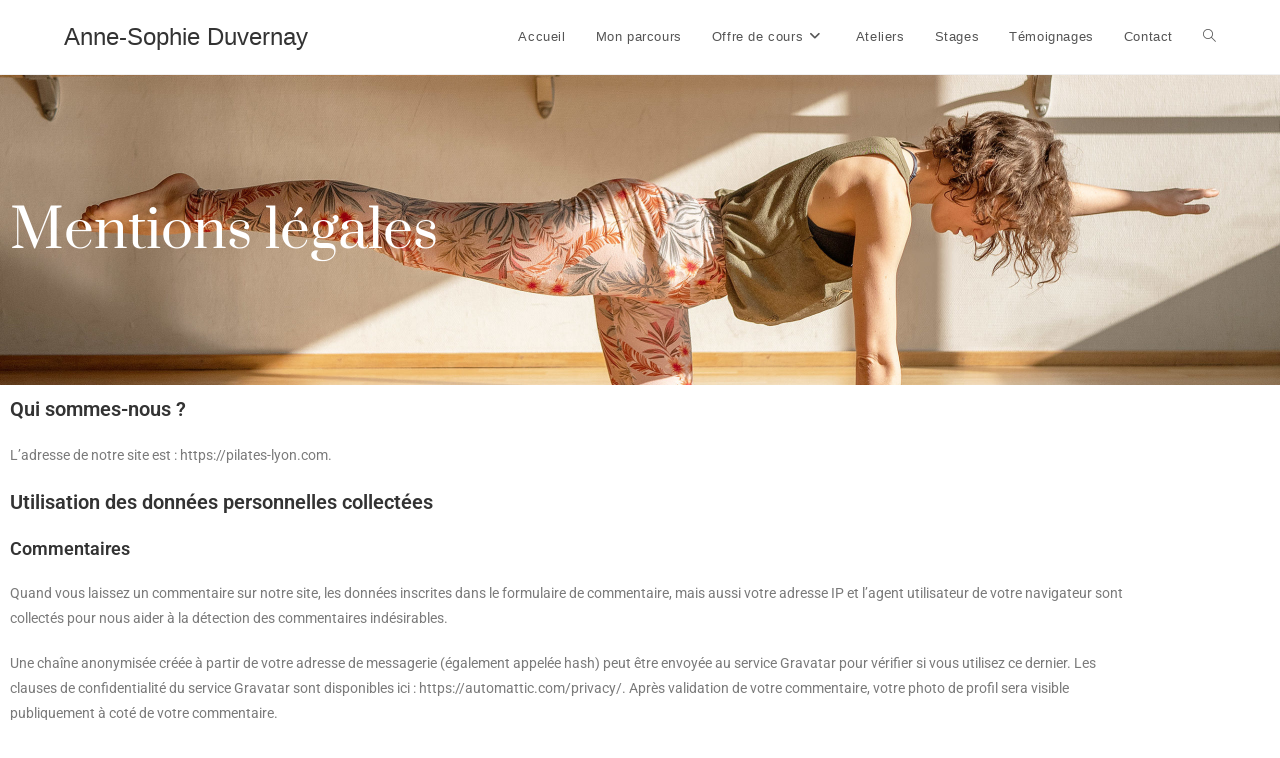

--- FILE ---
content_type: text/html; charset=utf-8
request_url: https://www.google.com/recaptcha/api2/anchor?ar=1&k=6Lc4AJIbAAAAAJlVx_d86KaQRS03Wvs-1_jz13IF&co=aHR0cHM6Ly9waWxhdGVzLWx5b24uY29tOjQ0Mw..&hl=en&v=PoyoqOPhxBO7pBk68S4YbpHZ&size=invisible&anchor-ms=20000&execute-ms=30000&cb=h8jv233cu3he
body_size: 48609
content:
<!DOCTYPE HTML><html dir="ltr" lang="en"><head><meta http-equiv="Content-Type" content="text/html; charset=UTF-8">
<meta http-equiv="X-UA-Compatible" content="IE=edge">
<title>reCAPTCHA</title>
<style type="text/css">
/* cyrillic-ext */
@font-face {
  font-family: 'Roboto';
  font-style: normal;
  font-weight: 400;
  font-stretch: 100%;
  src: url(//fonts.gstatic.com/s/roboto/v48/KFO7CnqEu92Fr1ME7kSn66aGLdTylUAMa3GUBHMdazTgWw.woff2) format('woff2');
  unicode-range: U+0460-052F, U+1C80-1C8A, U+20B4, U+2DE0-2DFF, U+A640-A69F, U+FE2E-FE2F;
}
/* cyrillic */
@font-face {
  font-family: 'Roboto';
  font-style: normal;
  font-weight: 400;
  font-stretch: 100%;
  src: url(//fonts.gstatic.com/s/roboto/v48/KFO7CnqEu92Fr1ME7kSn66aGLdTylUAMa3iUBHMdazTgWw.woff2) format('woff2');
  unicode-range: U+0301, U+0400-045F, U+0490-0491, U+04B0-04B1, U+2116;
}
/* greek-ext */
@font-face {
  font-family: 'Roboto';
  font-style: normal;
  font-weight: 400;
  font-stretch: 100%;
  src: url(//fonts.gstatic.com/s/roboto/v48/KFO7CnqEu92Fr1ME7kSn66aGLdTylUAMa3CUBHMdazTgWw.woff2) format('woff2');
  unicode-range: U+1F00-1FFF;
}
/* greek */
@font-face {
  font-family: 'Roboto';
  font-style: normal;
  font-weight: 400;
  font-stretch: 100%;
  src: url(//fonts.gstatic.com/s/roboto/v48/KFO7CnqEu92Fr1ME7kSn66aGLdTylUAMa3-UBHMdazTgWw.woff2) format('woff2');
  unicode-range: U+0370-0377, U+037A-037F, U+0384-038A, U+038C, U+038E-03A1, U+03A3-03FF;
}
/* math */
@font-face {
  font-family: 'Roboto';
  font-style: normal;
  font-weight: 400;
  font-stretch: 100%;
  src: url(//fonts.gstatic.com/s/roboto/v48/KFO7CnqEu92Fr1ME7kSn66aGLdTylUAMawCUBHMdazTgWw.woff2) format('woff2');
  unicode-range: U+0302-0303, U+0305, U+0307-0308, U+0310, U+0312, U+0315, U+031A, U+0326-0327, U+032C, U+032F-0330, U+0332-0333, U+0338, U+033A, U+0346, U+034D, U+0391-03A1, U+03A3-03A9, U+03B1-03C9, U+03D1, U+03D5-03D6, U+03F0-03F1, U+03F4-03F5, U+2016-2017, U+2034-2038, U+203C, U+2040, U+2043, U+2047, U+2050, U+2057, U+205F, U+2070-2071, U+2074-208E, U+2090-209C, U+20D0-20DC, U+20E1, U+20E5-20EF, U+2100-2112, U+2114-2115, U+2117-2121, U+2123-214F, U+2190, U+2192, U+2194-21AE, U+21B0-21E5, U+21F1-21F2, U+21F4-2211, U+2213-2214, U+2216-22FF, U+2308-230B, U+2310, U+2319, U+231C-2321, U+2336-237A, U+237C, U+2395, U+239B-23B7, U+23D0, U+23DC-23E1, U+2474-2475, U+25AF, U+25B3, U+25B7, U+25BD, U+25C1, U+25CA, U+25CC, U+25FB, U+266D-266F, U+27C0-27FF, U+2900-2AFF, U+2B0E-2B11, U+2B30-2B4C, U+2BFE, U+3030, U+FF5B, U+FF5D, U+1D400-1D7FF, U+1EE00-1EEFF;
}
/* symbols */
@font-face {
  font-family: 'Roboto';
  font-style: normal;
  font-weight: 400;
  font-stretch: 100%;
  src: url(//fonts.gstatic.com/s/roboto/v48/KFO7CnqEu92Fr1ME7kSn66aGLdTylUAMaxKUBHMdazTgWw.woff2) format('woff2');
  unicode-range: U+0001-000C, U+000E-001F, U+007F-009F, U+20DD-20E0, U+20E2-20E4, U+2150-218F, U+2190, U+2192, U+2194-2199, U+21AF, U+21E6-21F0, U+21F3, U+2218-2219, U+2299, U+22C4-22C6, U+2300-243F, U+2440-244A, U+2460-24FF, U+25A0-27BF, U+2800-28FF, U+2921-2922, U+2981, U+29BF, U+29EB, U+2B00-2BFF, U+4DC0-4DFF, U+FFF9-FFFB, U+10140-1018E, U+10190-1019C, U+101A0, U+101D0-101FD, U+102E0-102FB, U+10E60-10E7E, U+1D2C0-1D2D3, U+1D2E0-1D37F, U+1F000-1F0FF, U+1F100-1F1AD, U+1F1E6-1F1FF, U+1F30D-1F30F, U+1F315, U+1F31C, U+1F31E, U+1F320-1F32C, U+1F336, U+1F378, U+1F37D, U+1F382, U+1F393-1F39F, U+1F3A7-1F3A8, U+1F3AC-1F3AF, U+1F3C2, U+1F3C4-1F3C6, U+1F3CA-1F3CE, U+1F3D4-1F3E0, U+1F3ED, U+1F3F1-1F3F3, U+1F3F5-1F3F7, U+1F408, U+1F415, U+1F41F, U+1F426, U+1F43F, U+1F441-1F442, U+1F444, U+1F446-1F449, U+1F44C-1F44E, U+1F453, U+1F46A, U+1F47D, U+1F4A3, U+1F4B0, U+1F4B3, U+1F4B9, U+1F4BB, U+1F4BF, U+1F4C8-1F4CB, U+1F4D6, U+1F4DA, U+1F4DF, U+1F4E3-1F4E6, U+1F4EA-1F4ED, U+1F4F7, U+1F4F9-1F4FB, U+1F4FD-1F4FE, U+1F503, U+1F507-1F50B, U+1F50D, U+1F512-1F513, U+1F53E-1F54A, U+1F54F-1F5FA, U+1F610, U+1F650-1F67F, U+1F687, U+1F68D, U+1F691, U+1F694, U+1F698, U+1F6AD, U+1F6B2, U+1F6B9-1F6BA, U+1F6BC, U+1F6C6-1F6CF, U+1F6D3-1F6D7, U+1F6E0-1F6EA, U+1F6F0-1F6F3, U+1F6F7-1F6FC, U+1F700-1F7FF, U+1F800-1F80B, U+1F810-1F847, U+1F850-1F859, U+1F860-1F887, U+1F890-1F8AD, U+1F8B0-1F8BB, U+1F8C0-1F8C1, U+1F900-1F90B, U+1F93B, U+1F946, U+1F984, U+1F996, U+1F9E9, U+1FA00-1FA6F, U+1FA70-1FA7C, U+1FA80-1FA89, U+1FA8F-1FAC6, U+1FACE-1FADC, U+1FADF-1FAE9, U+1FAF0-1FAF8, U+1FB00-1FBFF;
}
/* vietnamese */
@font-face {
  font-family: 'Roboto';
  font-style: normal;
  font-weight: 400;
  font-stretch: 100%;
  src: url(//fonts.gstatic.com/s/roboto/v48/KFO7CnqEu92Fr1ME7kSn66aGLdTylUAMa3OUBHMdazTgWw.woff2) format('woff2');
  unicode-range: U+0102-0103, U+0110-0111, U+0128-0129, U+0168-0169, U+01A0-01A1, U+01AF-01B0, U+0300-0301, U+0303-0304, U+0308-0309, U+0323, U+0329, U+1EA0-1EF9, U+20AB;
}
/* latin-ext */
@font-face {
  font-family: 'Roboto';
  font-style: normal;
  font-weight: 400;
  font-stretch: 100%;
  src: url(//fonts.gstatic.com/s/roboto/v48/KFO7CnqEu92Fr1ME7kSn66aGLdTylUAMa3KUBHMdazTgWw.woff2) format('woff2');
  unicode-range: U+0100-02BA, U+02BD-02C5, U+02C7-02CC, U+02CE-02D7, U+02DD-02FF, U+0304, U+0308, U+0329, U+1D00-1DBF, U+1E00-1E9F, U+1EF2-1EFF, U+2020, U+20A0-20AB, U+20AD-20C0, U+2113, U+2C60-2C7F, U+A720-A7FF;
}
/* latin */
@font-face {
  font-family: 'Roboto';
  font-style: normal;
  font-weight: 400;
  font-stretch: 100%;
  src: url(//fonts.gstatic.com/s/roboto/v48/KFO7CnqEu92Fr1ME7kSn66aGLdTylUAMa3yUBHMdazQ.woff2) format('woff2');
  unicode-range: U+0000-00FF, U+0131, U+0152-0153, U+02BB-02BC, U+02C6, U+02DA, U+02DC, U+0304, U+0308, U+0329, U+2000-206F, U+20AC, U+2122, U+2191, U+2193, U+2212, U+2215, U+FEFF, U+FFFD;
}
/* cyrillic-ext */
@font-face {
  font-family: 'Roboto';
  font-style: normal;
  font-weight: 500;
  font-stretch: 100%;
  src: url(//fonts.gstatic.com/s/roboto/v48/KFO7CnqEu92Fr1ME7kSn66aGLdTylUAMa3GUBHMdazTgWw.woff2) format('woff2');
  unicode-range: U+0460-052F, U+1C80-1C8A, U+20B4, U+2DE0-2DFF, U+A640-A69F, U+FE2E-FE2F;
}
/* cyrillic */
@font-face {
  font-family: 'Roboto';
  font-style: normal;
  font-weight: 500;
  font-stretch: 100%;
  src: url(//fonts.gstatic.com/s/roboto/v48/KFO7CnqEu92Fr1ME7kSn66aGLdTylUAMa3iUBHMdazTgWw.woff2) format('woff2');
  unicode-range: U+0301, U+0400-045F, U+0490-0491, U+04B0-04B1, U+2116;
}
/* greek-ext */
@font-face {
  font-family: 'Roboto';
  font-style: normal;
  font-weight: 500;
  font-stretch: 100%;
  src: url(//fonts.gstatic.com/s/roboto/v48/KFO7CnqEu92Fr1ME7kSn66aGLdTylUAMa3CUBHMdazTgWw.woff2) format('woff2');
  unicode-range: U+1F00-1FFF;
}
/* greek */
@font-face {
  font-family: 'Roboto';
  font-style: normal;
  font-weight: 500;
  font-stretch: 100%;
  src: url(//fonts.gstatic.com/s/roboto/v48/KFO7CnqEu92Fr1ME7kSn66aGLdTylUAMa3-UBHMdazTgWw.woff2) format('woff2');
  unicode-range: U+0370-0377, U+037A-037F, U+0384-038A, U+038C, U+038E-03A1, U+03A3-03FF;
}
/* math */
@font-face {
  font-family: 'Roboto';
  font-style: normal;
  font-weight: 500;
  font-stretch: 100%;
  src: url(//fonts.gstatic.com/s/roboto/v48/KFO7CnqEu92Fr1ME7kSn66aGLdTylUAMawCUBHMdazTgWw.woff2) format('woff2');
  unicode-range: U+0302-0303, U+0305, U+0307-0308, U+0310, U+0312, U+0315, U+031A, U+0326-0327, U+032C, U+032F-0330, U+0332-0333, U+0338, U+033A, U+0346, U+034D, U+0391-03A1, U+03A3-03A9, U+03B1-03C9, U+03D1, U+03D5-03D6, U+03F0-03F1, U+03F4-03F5, U+2016-2017, U+2034-2038, U+203C, U+2040, U+2043, U+2047, U+2050, U+2057, U+205F, U+2070-2071, U+2074-208E, U+2090-209C, U+20D0-20DC, U+20E1, U+20E5-20EF, U+2100-2112, U+2114-2115, U+2117-2121, U+2123-214F, U+2190, U+2192, U+2194-21AE, U+21B0-21E5, U+21F1-21F2, U+21F4-2211, U+2213-2214, U+2216-22FF, U+2308-230B, U+2310, U+2319, U+231C-2321, U+2336-237A, U+237C, U+2395, U+239B-23B7, U+23D0, U+23DC-23E1, U+2474-2475, U+25AF, U+25B3, U+25B7, U+25BD, U+25C1, U+25CA, U+25CC, U+25FB, U+266D-266F, U+27C0-27FF, U+2900-2AFF, U+2B0E-2B11, U+2B30-2B4C, U+2BFE, U+3030, U+FF5B, U+FF5D, U+1D400-1D7FF, U+1EE00-1EEFF;
}
/* symbols */
@font-face {
  font-family: 'Roboto';
  font-style: normal;
  font-weight: 500;
  font-stretch: 100%;
  src: url(//fonts.gstatic.com/s/roboto/v48/KFO7CnqEu92Fr1ME7kSn66aGLdTylUAMaxKUBHMdazTgWw.woff2) format('woff2');
  unicode-range: U+0001-000C, U+000E-001F, U+007F-009F, U+20DD-20E0, U+20E2-20E4, U+2150-218F, U+2190, U+2192, U+2194-2199, U+21AF, U+21E6-21F0, U+21F3, U+2218-2219, U+2299, U+22C4-22C6, U+2300-243F, U+2440-244A, U+2460-24FF, U+25A0-27BF, U+2800-28FF, U+2921-2922, U+2981, U+29BF, U+29EB, U+2B00-2BFF, U+4DC0-4DFF, U+FFF9-FFFB, U+10140-1018E, U+10190-1019C, U+101A0, U+101D0-101FD, U+102E0-102FB, U+10E60-10E7E, U+1D2C0-1D2D3, U+1D2E0-1D37F, U+1F000-1F0FF, U+1F100-1F1AD, U+1F1E6-1F1FF, U+1F30D-1F30F, U+1F315, U+1F31C, U+1F31E, U+1F320-1F32C, U+1F336, U+1F378, U+1F37D, U+1F382, U+1F393-1F39F, U+1F3A7-1F3A8, U+1F3AC-1F3AF, U+1F3C2, U+1F3C4-1F3C6, U+1F3CA-1F3CE, U+1F3D4-1F3E0, U+1F3ED, U+1F3F1-1F3F3, U+1F3F5-1F3F7, U+1F408, U+1F415, U+1F41F, U+1F426, U+1F43F, U+1F441-1F442, U+1F444, U+1F446-1F449, U+1F44C-1F44E, U+1F453, U+1F46A, U+1F47D, U+1F4A3, U+1F4B0, U+1F4B3, U+1F4B9, U+1F4BB, U+1F4BF, U+1F4C8-1F4CB, U+1F4D6, U+1F4DA, U+1F4DF, U+1F4E3-1F4E6, U+1F4EA-1F4ED, U+1F4F7, U+1F4F9-1F4FB, U+1F4FD-1F4FE, U+1F503, U+1F507-1F50B, U+1F50D, U+1F512-1F513, U+1F53E-1F54A, U+1F54F-1F5FA, U+1F610, U+1F650-1F67F, U+1F687, U+1F68D, U+1F691, U+1F694, U+1F698, U+1F6AD, U+1F6B2, U+1F6B9-1F6BA, U+1F6BC, U+1F6C6-1F6CF, U+1F6D3-1F6D7, U+1F6E0-1F6EA, U+1F6F0-1F6F3, U+1F6F7-1F6FC, U+1F700-1F7FF, U+1F800-1F80B, U+1F810-1F847, U+1F850-1F859, U+1F860-1F887, U+1F890-1F8AD, U+1F8B0-1F8BB, U+1F8C0-1F8C1, U+1F900-1F90B, U+1F93B, U+1F946, U+1F984, U+1F996, U+1F9E9, U+1FA00-1FA6F, U+1FA70-1FA7C, U+1FA80-1FA89, U+1FA8F-1FAC6, U+1FACE-1FADC, U+1FADF-1FAE9, U+1FAF0-1FAF8, U+1FB00-1FBFF;
}
/* vietnamese */
@font-face {
  font-family: 'Roboto';
  font-style: normal;
  font-weight: 500;
  font-stretch: 100%;
  src: url(//fonts.gstatic.com/s/roboto/v48/KFO7CnqEu92Fr1ME7kSn66aGLdTylUAMa3OUBHMdazTgWw.woff2) format('woff2');
  unicode-range: U+0102-0103, U+0110-0111, U+0128-0129, U+0168-0169, U+01A0-01A1, U+01AF-01B0, U+0300-0301, U+0303-0304, U+0308-0309, U+0323, U+0329, U+1EA0-1EF9, U+20AB;
}
/* latin-ext */
@font-face {
  font-family: 'Roboto';
  font-style: normal;
  font-weight: 500;
  font-stretch: 100%;
  src: url(//fonts.gstatic.com/s/roboto/v48/KFO7CnqEu92Fr1ME7kSn66aGLdTylUAMa3KUBHMdazTgWw.woff2) format('woff2');
  unicode-range: U+0100-02BA, U+02BD-02C5, U+02C7-02CC, U+02CE-02D7, U+02DD-02FF, U+0304, U+0308, U+0329, U+1D00-1DBF, U+1E00-1E9F, U+1EF2-1EFF, U+2020, U+20A0-20AB, U+20AD-20C0, U+2113, U+2C60-2C7F, U+A720-A7FF;
}
/* latin */
@font-face {
  font-family: 'Roboto';
  font-style: normal;
  font-weight: 500;
  font-stretch: 100%;
  src: url(//fonts.gstatic.com/s/roboto/v48/KFO7CnqEu92Fr1ME7kSn66aGLdTylUAMa3yUBHMdazQ.woff2) format('woff2');
  unicode-range: U+0000-00FF, U+0131, U+0152-0153, U+02BB-02BC, U+02C6, U+02DA, U+02DC, U+0304, U+0308, U+0329, U+2000-206F, U+20AC, U+2122, U+2191, U+2193, U+2212, U+2215, U+FEFF, U+FFFD;
}
/* cyrillic-ext */
@font-face {
  font-family: 'Roboto';
  font-style: normal;
  font-weight: 900;
  font-stretch: 100%;
  src: url(//fonts.gstatic.com/s/roboto/v48/KFO7CnqEu92Fr1ME7kSn66aGLdTylUAMa3GUBHMdazTgWw.woff2) format('woff2');
  unicode-range: U+0460-052F, U+1C80-1C8A, U+20B4, U+2DE0-2DFF, U+A640-A69F, U+FE2E-FE2F;
}
/* cyrillic */
@font-face {
  font-family: 'Roboto';
  font-style: normal;
  font-weight: 900;
  font-stretch: 100%;
  src: url(//fonts.gstatic.com/s/roboto/v48/KFO7CnqEu92Fr1ME7kSn66aGLdTylUAMa3iUBHMdazTgWw.woff2) format('woff2');
  unicode-range: U+0301, U+0400-045F, U+0490-0491, U+04B0-04B1, U+2116;
}
/* greek-ext */
@font-face {
  font-family: 'Roboto';
  font-style: normal;
  font-weight: 900;
  font-stretch: 100%;
  src: url(//fonts.gstatic.com/s/roboto/v48/KFO7CnqEu92Fr1ME7kSn66aGLdTylUAMa3CUBHMdazTgWw.woff2) format('woff2');
  unicode-range: U+1F00-1FFF;
}
/* greek */
@font-face {
  font-family: 'Roboto';
  font-style: normal;
  font-weight: 900;
  font-stretch: 100%;
  src: url(//fonts.gstatic.com/s/roboto/v48/KFO7CnqEu92Fr1ME7kSn66aGLdTylUAMa3-UBHMdazTgWw.woff2) format('woff2');
  unicode-range: U+0370-0377, U+037A-037F, U+0384-038A, U+038C, U+038E-03A1, U+03A3-03FF;
}
/* math */
@font-face {
  font-family: 'Roboto';
  font-style: normal;
  font-weight: 900;
  font-stretch: 100%;
  src: url(//fonts.gstatic.com/s/roboto/v48/KFO7CnqEu92Fr1ME7kSn66aGLdTylUAMawCUBHMdazTgWw.woff2) format('woff2');
  unicode-range: U+0302-0303, U+0305, U+0307-0308, U+0310, U+0312, U+0315, U+031A, U+0326-0327, U+032C, U+032F-0330, U+0332-0333, U+0338, U+033A, U+0346, U+034D, U+0391-03A1, U+03A3-03A9, U+03B1-03C9, U+03D1, U+03D5-03D6, U+03F0-03F1, U+03F4-03F5, U+2016-2017, U+2034-2038, U+203C, U+2040, U+2043, U+2047, U+2050, U+2057, U+205F, U+2070-2071, U+2074-208E, U+2090-209C, U+20D0-20DC, U+20E1, U+20E5-20EF, U+2100-2112, U+2114-2115, U+2117-2121, U+2123-214F, U+2190, U+2192, U+2194-21AE, U+21B0-21E5, U+21F1-21F2, U+21F4-2211, U+2213-2214, U+2216-22FF, U+2308-230B, U+2310, U+2319, U+231C-2321, U+2336-237A, U+237C, U+2395, U+239B-23B7, U+23D0, U+23DC-23E1, U+2474-2475, U+25AF, U+25B3, U+25B7, U+25BD, U+25C1, U+25CA, U+25CC, U+25FB, U+266D-266F, U+27C0-27FF, U+2900-2AFF, U+2B0E-2B11, U+2B30-2B4C, U+2BFE, U+3030, U+FF5B, U+FF5D, U+1D400-1D7FF, U+1EE00-1EEFF;
}
/* symbols */
@font-face {
  font-family: 'Roboto';
  font-style: normal;
  font-weight: 900;
  font-stretch: 100%;
  src: url(//fonts.gstatic.com/s/roboto/v48/KFO7CnqEu92Fr1ME7kSn66aGLdTylUAMaxKUBHMdazTgWw.woff2) format('woff2');
  unicode-range: U+0001-000C, U+000E-001F, U+007F-009F, U+20DD-20E0, U+20E2-20E4, U+2150-218F, U+2190, U+2192, U+2194-2199, U+21AF, U+21E6-21F0, U+21F3, U+2218-2219, U+2299, U+22C4-22C6, U+2300-243F, U+2440-244A, U+2460-24FF, U+25A0-27BF, U+2800-28FF, U+2921-2922, U+2981, U+29BF, U+29EB, U+2B00-2BFF, U+4DC0-4DFF, U+FFF9-FFFB, U+10140-1018E, U+10190-1019C, U+101A0, U+101D0-101FD, U+102E0-102FB, U+10E60-10E7E, U+1D2C0-1D2D3, U+1D2E0-1D37F, U+1F000-1F0FF, U+1F100-1F1AD, U+1F1E6-1F1FF, U+1F30D-1F30F, U+1F315, U+1F31C, U+1F31E, U+1F320-1F32C, U+1F336, U+1F378, U+1F37D, U+1F382, U+1F393-1F39F, U+1F3A7-1F3A8, U+1F3AC-1F3AF, U+1F3C2, U+1F3C4-1F3C6, U+1F3CA-1F3CE, U+1F3D4-1F3E0, U+1F3ED, U+1F3F1-1F3F3, U+1F3F5-1F3F7, U+1F408, U+1F415, U+1F41F, U+1F426, U+1F43F, U+1F441-1F442, U+1F444, U+1F446-1F449, U+1F44C-1F44E, U+1F453, U+1F46A, U+1F47D, U+1F4A3, U+1F4B0, U+1F4B3, U+1F4B9, U+1F4BB, U+1F4BF, U+1F4C8-1F4CB, U+1F4D6, U+1F4DA, U+1F4DF, U+1F4E3-1F4E6, U+1F4EA-1F4ED, U+1F4F7, U+1F4F9-1F4FB, U+1F4FD-1F4FE, U+1F503, U+1F507-1F50B, U+1F50D, U+1F512-1F513, U+1F53E-1F54A, U+1F54F-1F5FA, U+1F610, U+1F650-1F67F, U+1F687, U+1F68D, U+1F691, U+1F694, U+1F698, U+1F6AD, U+1F6B2, U+1F6B9-1F6BA, U+1F6BC, U+1F6C6-1F6CF, U+1F6D3-1F6D7, U+1F6E0-1F6EA, U+1F6F0-1F6F3, U+1F6F7-1F6FC, U+1F700-1F7FF, U+1F800-1F80B, U+1F810-1F847, U+1F850-1F859, U+1F860-1F887, U+1F890-1F8AD, U+1F8B0-1F8BB, U+1F8C0-1F8C1, U+1F900-1F90B, U+1F93B, U+1F946, U+1F984, U+1F996, U+1F9E9, U+1FA00-1FA6F, U+1FA70-1FA7C, U+1FA80-1FA89, U+1FA8F-1FAC6, U+1FACE-1FADC, U+1FADF-1FAE9, U+1FAF0-1FAF8, U+1FB00-1FBFF;
}
/* vietnamese */
@font-face {
  font-family: 'Roboto';
  font-style: normal;
  font-weight: 900;
  font-stretch: 100%;
  src: url(//fonts.gstatic.com/s/roboto/v48/KFO7CnqEu92Fr1ME7kSn66aGLdTylUAMa3OUBHMdazTgWw.woff2) format('woff2');
  unicode-range: U+0102-0103, U+0110-0111, U+0128-0129, U+0168-0169, U+01A0-01A1, U+01AF-01B0, U+0300-0301, U+0303-0304, U+0308-0309, U+0323, U+0329, U+1EA0-1EF9, U+20AB;
}
/* latin-ext */
@font-face {
  font-family: 'Roboto';
  font-style: normal;
  font-weight: 900;
  font-stretch: 100%;
  src: url(//fonts.gstatic.com/s/roboto/v48/KFO7CnqEu92Fr1ME7kSn66aGLdTylUAMa3KUBHMdazTgWw.woff2) format('woff2');
  unicode-range: U+0100-02BA, U+02BD-02C5, U+02C7-02CC, U+02CE-02D7, U+02DD-02FF, U+0304, U+0308, U+0329, U+1D00-1DBF, U+1E00-1E9F, U+1EF2-1EFF, U+2020, U+20A0-20AB, U+20AD-20C0, U+2113, U+2C60-2C7F, U+A720-A7FF;
}
/* latin */
@font-face {
  font-family: 'Roboto';
  font-style: normal;
  font-weight: 900;
  font-stretch: 100%;
  src: url(//fonts.gstatic.com/s/roboto/v48/KFO7CnqEu92Fr1ME7kSn66aGLdTylUAMa3yUBHMdazQ.woff2) format('woff2');
  unicode-range: U+0000-00FF, U+0131, U+0152-0153, U+02BB-02BC, U+02C6, U+02DA, U+02DC, U+0304, U+0308, U+0329, U+2000-206F, U+20AC, U+2122, U+2191, U+2193, U+2212, U+2215, U+FEFF, U+FFFD;
}

</style>
<link rel="stylesheet" type="text/css" href="https://www.gstatic.com/recaptcha/releases/PoyoqOPhxBO7pBk68S4YbpHZ/styles__ltr.css">
<script nonce="RG9qIHYITiQ3cTgxKIzLRA" type="text/javascript">window['__recaptcha_api'] = 'https://www.google.com/recaptcha/api2/';</script>
<script type="text/javascript" src="https://www.gstatic.com/recaptcha/releases/PoyoqOPhxBO7pBk68S4YbpHZ/recaptcha__en.js" nonce="RG9qIHYITiQ3cTgxKIzLRA">
      
    </script></head>
<body><div id="rc-anchor-alert" class="rc-anchor-alert"></div>
<input type="hidden" id="recaptcha-token" value="[base64]">
<script type="text/javascript" nonce="RG9qIHYITiQ3cTgxKIzLRA">
      recaptcha.anchor.Main.init("[\x22ainput\x22,[\x22bgdata\x22,\x22\x22,\[base64]/[base64]/bmV3IFpbdF0obVswXSk6Sz09Mj9uZXcgWlt0XShtWzBdLG1bMV0pOks9PTM/bmV3IFpbdF0obVswXSxtWzFdLG1bMl0pOks9PTQ/[base64]/[base64]/[base64]/[base64]/[base64]/[base64]/[base64]/[base64]/[base64]/[base64]/[base64]/[base64]/[base64]/[base64]\\u003d\\u003d\x22,\[base64]\\u003d\\u003d\x22,\x22RGMWw5rDusKRT8OSw4dfTEDDok9GanjDjMOLw67DnzPCgwnDjGvCvsO9HjloXsKGSz9hwqMJwqPCscOtPcKDOsKtHj9ewpXCo2kGMsK+w4TCksKPEsKJw57DhsOXWX0jHMOGEsOQwpPCo3rDqMK/b2HCicOeVSnDoMO/[base64]/[base64]/w4fDn8K+wqvChHtCwrsvAsKCw5IVwolrwpzCsjjDjsOAfijCqMORe03DkcOUfVhUEMOYcMK9wpHCrMOXw5/DhU4wP07DocKGwod6wpvDu1TCp8K+w5HDqcOtwqMTw4LDvsKaZCPDiQhmNyHDqgpbw4pRA0PDozvCgcKwezHDtcKtwpQXFQpHC8O2EcKJw53DssKRwrPCtmkpVkLCqMOUO8KPwrtJe3LCpMKgwqvDszshRBjDkcO9RsKNwrfCuTFOwopSwp7CsMOJTsOsw4/CjHTCiTE7w6DDmBxtwr3DhcK/woXCncKqSsOgwpzCmkTCjVrCn2FFw7nDjnrCvMKUAnYKUMOgw5DDqzJ9NTjDocO+HMKQwqHDhyTDhsOrK8OUC1hVRcOVbcOgbCEYXsOcJ8K6woHCiMKJwovDvQRjw45Hw6/Dv8OTOMKfWcKEDcOOEcO0Z8K7w5bDl33CglDDqm5uKsKmw5zCk8Oywo7Du8KwWcOTwoPDt30BNjrCkg3DmxNtA8KSw5bDjTrDt3Y/LMO1wqtFwpd2UgfChEs5a8Kewp3Ci8Ofw5Fae8KkF8K4w7x2wr0/wqHDg8Kqwo0Ne0zCocKowqUewoMSPsObZMKxw67DmBErT8O6GcKiw77DlsOBRBxEw5PDjQ/DpzXCnTR0BEMREAbDj8OUIxQDwrHCvl3Ci1vCnMKmworDtcKAbT/CoTHChDNLdmvCqWTCoAbCrMOOPQ/DtcKhw7TDpXBTw4tBw6LCvRTChcKCEMOow4jDssOpwqPCqgVaw4vCvyhYw6HChcOhwqLCm0VBwpPCi3vCiMKdFcKIwqfCo0E/wq5TaWTCk8Krwoguwr9MfW1Qw4DDnHVPwqVlwpPDuhE3AD1Lw4A2wovCumwQw5h5w5DCrnDDncO0TcOdw63DqcKlJcObw64JbMKOwp8rwoAGw6fDpMOqLEkAw6fCsMOgwoc4w4LCh1PDmMK/Lg7DvhxHw6XCgsK4w6NBw55cO8KQUCRBCl55EcOUMcKhwotPbAfCkcOeclrCvcOvw5HCqsOnw44oZsKeBsOGIsOXSG4Uw5cxIHHCtcOMw7Zcw4QIVTh/wpXDjzzDuMOpw6hawpdTbcOsHcKdwqQnw5MIwrfDujjDksK/[base64]/CnMOFwpFDw5DDpMKnPsOSAC5lCMKkSCJBYCPCh8KXw7B3wqPDqh3CqsKZX8KKwoI5AMKkwpXCvcK+XnTDpgfCj8KtXsOjw4/CsQzCuS8GJcOvKcKUwrrDoDDDg8OGwqrCocKUwoMHBiDCg8OVHWoicsKgwrEjw6M9wq/[base64]/[base64]/DncOrwqdodUh5wp7ChwvCicOKBsOQUsOOwrfCtRZXOQNLZR/CsHTDpGLDtkPDtHojQScbUsKrLhHCpz7Cq0PDsMKxw5nDgsOCBsKOwpYtFsOwHcOKwpXCqUbChz5QFMK+wpciNGV/SkgcHsOuZFLDhcOkw7UZw7Z7wpRAPC/DqyjCj8O2wo/[base64]/CiV4rwoESwpvCmj/DpMKGfz5nwpMfwqQSa8O7w5R9w7jDvcKrKD8qf148f3IwOzLDosO3Bn9uw4LDtsObw5DDlMO/w5Z5w4fCksOvw6/DhcOLJ0hMw5FUKMOLw7nDli/[base64]/CkcOewoVONcOWIlsUGcKzUj9Kw6YXw4TDrHJ/[base64]/DoFhwwpvCscOIwrnDpcOic8KeD29/[base64]/CkMKzw6rDksKMwr3DohdxwqBUw5XDtTzCqcOBf8KywqPDmsOdfMOETCRvK8OowrrDqCHDsMOFSMK0w59Xwok1wojCu8KywqfDuibCh8KeasOuwobCoMKOa8K/[base64]/dwc9w4pJeGluCsOUNcOFw7Y1KGvCvMOcJ2LCtDtlNsOHKjfCkcOzCsOsC3ogHX/[base64]/CgWvDlsKNw69sKcOkwptQJsK1wqtuF8KxC8Kuw7JfFMOrZ8Omwo7DhiQww6hawpo8wpEbFMOQw79lw40+w6NnwpPCk8OHw75oN0vCncKyw6EmS8Osw6wbwrgHw5PDrD/[base64]/[base64]/Du0I3ccKAw4ATw7bDpgLChsKZwo7Cp8KORsOTwpVPw5jCs8OBwplfw5jCicKnc8Oaw6o2XMO+UAxmw6PCtMKIwo0JT1fDilzCowc4ZhlpwpLCg8OcwrfDr8Ova8OWw6DCkGAyLsKuwplvwoPCjMKWHRDDpMKjwq/[base64]/CrcO+L8KnwqjChkjDn8OSByjCsSXDrMO1N8OhXcO7woHCsMK6LcOIwrfCn8Kjw6HDmhvDicOMKVdNZgzCqW5Twr5swqQcw6rDo0hMB8O4TcOtAMKuwpNuTcK2wonCtsKmfijDr8OuwrcACcKfJW1Tw5c7MsOYaEstant2w4MxSmRdbcOmFMOYUcO/w5DDn8Kzw5k7w6JoX8KywqVeTAs5wpnDkyoDX8ONIloHwr3Do8Krw49rw43Cs8KjfcOjw7HDrRHCi8OXD8ONw6zCl3HCnVLDnMOnwrVAwqzCjmTDtMKPTMOxQVbDtMORXsKjOcK9w7c2w5hUw48tZn/[base64]/Dmi/DszoPwoJJHzjDtGzDucOqwp4XWSjCnsK2MytfwrnDh8K+woDDlRJzMMKmwrp0wqU/[base64]/wovDksOIfSsLIMO/[base64]/ClsOCG8KiBVLDucOzLMO3aX3DisKSXsKGbR7DrcKZHcOlwq4Gw71QwpjCg8OMFcOnw4k2woUJeAvCsMKsTMOHwp3DqcOTwp86wpDCicOfVxkkwpnDhMKnwoptwo/Cp8Krw7s/[base64]/KldoCg9jw4pxJSPCjsK+Y8OtK8KZcMKww6/DoMO4LwtVSybDucKTcnDCm0zCmz4Ew55rNsOKw597w5/CqHJFw7HDpMKcwopyOMOMwrvCtnnDh8KOw6NkLSwtwp7ChcO3wrzCq2YfWXo3KGPCtcKuwqTCqMOgwoZew5cDw7/CscOZw5VXc0HCnGnDmmVLd3fDmsKkGMOYGxF/wqDDhhU6TBXDpcK4woNJPMOSUQEiJUZ3w6pCwoTCjsOgw5LDgUUnw4/CtMOMw6LCqBQGR39XwoXCkV9vwq0BF8KmXMOuei52w73DiMOlUQF0XgfCoMOFWA/CtMKbSjJuXhwtw517IVrDqcKIcsKPwqIkwrXDnMKYfHHCp2B+ZC5ROcK+w6zDlwTCt8OOw5oJbEtywqFiAcKJTcKgwqBJe3tKQ8KCwpYlODFSAAHCrQXDu8KKC8Osw71bw45iEMKsw7cXOsOawoBfGjDDt8KCXcOKwp/[base64]/CpA5sw4IwwqrClBVWwpPClBbDmUIBZALCsjjCiiMlw4ARTcOuFsKMDxjDh8ONwqnDgMKJw6PDvsKPJcKlZMKEwoVwwpPCmMKow4gcw6PDn8K5JSbCrR8Kw5LCjFHCgDDCksK2w6Btwo/CgjPDiTZGLMK1w7HCk8ORG13CrcOYwrULw6/CiDrDm8OpYcKuwprDusKUw4YNAMO8e8Olw7nDuGfCscOCwoLDuBHDqTcXIMOtRsKSUsKGw5YiwpzDryozD8Ozw4fCoXcNG8OSwq/DnMOUIcK1w6/Ds8Ouw71bT1tYw4kJI8KRw6bDhRh0wp/DiEvClTrDmsKpw6U/[base64]/Cr3RIwrjDnMOJw6ZYw6rDvMOUw7rCrHvDt35PwpDCr8KlwpodAjp9w69ywpsOw5fCsitTe2PDihnDlywteyggd8OHRUBSwoNEc1pfaSTCi3gmwpbDmcKsw5sPHijDuVI7woU0w6jCtWdGB8KCZxl8wqlcEcOMw5Uxw5XDnwY9wq7DhsKZJyDDsV/[base64]/woZLTlDDpsO9HxTDuRJtJsKyw6HCkBdVFnHDtADCpcKrwqhlwqgBNhJXfMKFwr1pw5B0w6tcXCk4VMOAwpVOw63DmsO/a8O+fUJfWsOyIzVNRDXCn8OLBcKWQ8OPUcOZw4DCicO4wrcTw7IwwqHCgEReWXhQwqDDlcKZwphGw5cHclR1w4rDtXbCr8OcWHPCqMONw4LCgijCjVLDkcKeAsOifMKkccO2woNYwpFbMU7CqcOzIMOuGwhpR8OGDMKRw7/DpMOPw6ZAIEzCmMOEwp9DZsK4w5/Di3LDv01LwqcAw7QHwpvCknR7w4zCr37DscO4GFsIHzcWw7HDvRk7w7ZbZX9qDw1qwoNXw6XCh0XDtX/CtXV5w684wqs4w65McMKmLkHDvkfDk8K6wqZJEHp5woXCqHINdsOyVsKGLsOuMm5oKMKuAQtOw7gHwodDEcK+wpPCisK6bcOJw6jDoEJLbXPConXDsMO8SU/DusOSaS99HMOKwq4tHGDDokDDvRbDscKFKlfCrcOQw6MLCR8BIAjDvSTCtcOYEXdnw4VPZAfDhcKlw4Rzwo44WcKrw4YIw5bCs8Opw5sMEXF5czbDtsKlNTHCkMKtw6nCjsKYw5YRAMO3cTZyXRjDq8O7w69rF23CpsOjwpFeWkRCwqwxFV/[base64]/DolHCjsO8dmVFcsO/X07Di3MRBn4xwpzDo8OrKhVURMKnXsKcw5Mzw7TDpcOXw7pCHR0XI19IFcOPY8KKWsOFDBTDkFTDkFfCv0VWBT09wqogG3rDoWYSLcKQw7cFcMKcw7tJwqxxwoPCk8K/wrTDvTnDiFbCtjRuw4lEwrvDoMOdw5bCvTkfwqzDslfCnsK3w687wrfChk3CqE0Uc3UkOAjCmsKbwoVTwrzDkDXDv8OHw50/w4zDi8OOCsKXNMKkOjvCgTEHw6rCo8KjwoDDhMOpFMOaJzo/wp9HHVnDlcOVw6xpw57CnyrDpXnCt8KKc8Ovw4xcw7dSSRPCsR7DiVQUbSbDr3nDlsKaRC/DvVkhw7/[base64]/[base64]/w64qJ8K7MzDDmsKGw6zDj0TDryTDsmUJwr/CjkbDpsOPScO+egJMMl/Cj8KLwp5Gw7VPw5FSw7fDlcKnaMOwXcK8wrI4W1ZQc8OWbHVmwpMeNnYrwr8HwpRGQyoeKyAMwrDCvBfCnH3CocOTw68cw73CmkPDgsOnb1PDg2xpwqzCvhdtWxnDpiIUw77Cp05hwrnCv8OiwpbDjkXCv2/CjnJ7PSopw5fCpWYWwo7ChMOSwovDtlwowqIHCSvChhJBw73DlcOhKDPCv8OOfivCrxXCtsOQw5TCmMK1worDmcO/VUjCrMK2JCcMBcKaw67DuwEUB1oKbMKtI8KQdnPComnCvMONUyHCgcKxEcOoZ8OMwppOGcOlSsOoORspPsKCwq9ATGXDs8OWTMOfUcOZUHDDv8O8w5nCssOCGHfDqDFjw6IpwqnDscOew7JNwoR0w4/Ck8OGwpQHw4Bww6krw6zCh8KGwrbChyLDicO4ZRPDvmTDujDDpiPDlMOuNcO5A8Oiw7PCr8KCQzbCtsO6w5A2bn3CqcO8YMONC8KCfsOUSG3CjRTDkzzDsQk8H2gHXmI5w64ow7bCqy/Ds8KGfGwMOw3DlcKawqAyw792RwTDosORwrPDhcKcw5XCqDXDvsOxw4kiwrfDvsO0w4hQIxzCnMKUQMKQHcKzb8K6TsKybcKZLw5fPUfCiBjCpcKyVyDCncO6w6/CmsOHwqfDpAHClXkcw5nCsAAaUgXCpXQyw4HDunrDrx5ZZ1fDvi9DJ8KCwr43ClzCjsO+DMOYw4HCh8KMwr/DrcO1wqREw5powpfCi3gxRl4GGsK9wq8Uw619wqEPwpTCkcOfR8KdOcO9DUdKcC87wpRycMK1McOiVMKdw7kDw5p+wqzCqE9mVMOHwqfDpMOBwoBYwpDCmgXClcO/bMK4XwEQNiPDqsOOw5TCrsOZwpnCgBDDoUIrw40WdcK2wpDDnhTCt8OMSsKDVmHDqMOcLBhIw6XDvMOyWm/CtgE4wqrDkFZ/LntgRk9nwqFQbDFbwqnCpwtOcznDgU3DsMOtwqRww5fDs8OpHsOowpQTwqHCnw5uwpbDpXPCmRd9w4lNw7F0TMKpQMOvXcKowrVow6TCpVZZwpnDpwdvw5gow4hwI8Oew5syLcKAIcOPw4ZoAMKjDGrCgD/CisK6w7I6P8O9woTDjl/[base64]/d2ocC8OfcH1qw4/Dt8O6diI0wrwMwo7CosOFT0kyVMOMwqcpHMKtBnYHw67Dg8OrwqRNfsK+UMK1wrxqw7tHZMKhw40bwpnDhcOkHlfDrcKGw4h0w5M8w5nCuMOjIW8dDMOYCcKCO07DiFzDv8KBwqwCwq9lwpfCgkt7bXXCsMKZwrvDucK+w73CoCQ3P1U6w5Btw4bDol41L3fCrV/Dn8Oxw4XDthLCtMOrTUbCt8K5YzfDl8Oiw68lQcOLwrTCvkPDpMOxHsKlVsOuwpHDpGfCksKGQMO8w77DuCJNw6h3XcObwrPDsUo9w5gawoDChVjDgCwKw4zCqnTDmUQiSMKrJD/CjFlAIcKgP3QUBsKtUsKwRgrDiyfDi8ObW2xmw6pWwpEhHsKaw4fClsKCcFPCpcO5w5Mcw5YFwo4hWz7Dr8OXwoYbwqXDgz/CpnnCncOUJcO3cRpKZx5rw5zDhUs5w7vDosKpwq/[base64]/CjsKEfVLDlcO7NcKNSsKDEcO6wp/DhCbDp8Oiwo8XEcKgfMOiF1kHRcOmw5nCvcKDw78AwrPDsDfCgsKZYCnDh8KjelN6woPDpsKGwqpHwqLCtxjCucO9w5dtwqDCqsKJEcKaw6c/YVsIBnDChMKBRMKRw7TCmFnDgMOOwoPCsMK7wqrDrQY4ZBzDiwrCml0uHCxvwpU2TMKNFApkw7fCpErDml3DmMKnW8K3wr0iA8OEwo3Cu27DnCoFwqrCqMK+Zy0YwpHCrxh/eMKzDnXDgcOlJsOjwoQbw5YBwoofw6PDthfCq8KAw4QKw7rCjsK0w650dSjCliDCu8O+w59PwqnCiG/Ch8OXwqDDpiFFc8K5wqZZw4I6w55rU13DlFJXbGbCrcOFwqDDu3xewrhfw40uwqnDo8O/MMKEYSDDkMOywq/DtMOXGMKoUS/DsylIYMKhDGRmw47Ci1TDj8KCw41TGDcVw4EQw63CicOHwpPDicKtw64qLsOYw7xlwofDssOAAcKmwqxdWVTCmCLCucOmwqTDhDUmwppSfcOqwpPDi8KvU8Oiw410w47CrlkQGzcvC3YpJW/[base64]/DhANVXUMHwqTDmXAZdnlccMOawrjDqsKAwqfDpXF2FiHCiMKZJ8KWRcOIw5XCowkVw7scbwPDg1pgwqDChSJEw6/DkiPDrMOCU8KHw4Muw59RwpItwo9+wq1Uw5/CqhY9CMOOMMOAIBTClEnCsj4Fdh8KwqMRw4ELwopcwrNrw67Ci8KgScKlworCowlOw4ARwpXDmgk7wo9iw5jCr8OuTQ7Co0N/E8O6w5Nhw60Pwr7CnUnDtcO0w4hgQVNJwpsJw4NewqxyFWYewqvDscOFP8KSw7nDsVdVwqYdcBd3w5TCvMKSw7QIw5LDhAYVw6/[base64]/wqtwf0fCp8O9RzjCnMOyQ8K/QmXCv8KtaTEDPMOnTjTCo8OtSsKpw7vDmz5qw4/[base64]/EAIyKsKTJRQuZzsiMyjCvW7DsFh6wpTDmhMmY8Okw7BCw6PDtDnDq1LCusKvwox7LWAuSsO2QRvCgsOLNAPDmMOAw4pAwqwsP8O3w5ZFTMOxaAh0YsOPwoXDmhpKw5bChznDjWzCiXPDrsO+wp9GwonCpAnDkXdhw7cdw5/DvcOCw7geN0fDl8KfUDh/SVdhwptCHGvCmcOMVsOGBUsKwqZ6wr4oFcKWScOJw7fDpcKaw4bDvHkKZcK4IX/CskRePjEnwrU5WXIsDsKKK1caEhxqI2VIQl8BNsObHU91woDDv0rDhsKSw50twqXDkDPDpHpxQsK2w7HCoFtfIcKyMWXCucOywoNJw7jCrmgGwqfCp8O6w4rDl8KHP8KXwqjDvg5MK8OBw4hiwqQqw79TDxZnFnYGacO5w4TCu8O7I8Ouw6nDpDB7w4vDjE4/[base64]/CUorwphFDlEjSFxwwoppTsOBSsKGBX0UX8KtcDrCmVHCtQfDjMKZwqrCqcKcwoRhwrswa8OuXsOxEzMawptOwrxwFQvCqMOHLl5hwrDDlmPCrATCpG/CkgjDm8Opw4FSwq9zwrhBXwTCjlzDt2rDssOhKngAZcO8An4CTxzDp3QGTiXDjGIcCMOOw59OHBg8ESjDrMK5QXtSwo3CtlXDnsK0w5orJFHDlcO+P3vDlxI4csKEV1o6w5vCiHbDp8Kyw6xXw6AUBsOoc3/Cr8KKwq5FZHfDk8KgaQ/DrMKyVsO6wpHChjcRwozCrhtkw60pJ8OQMkrCq27DkD3ClMKmJ8O6wrIga8OlNcO6A8OaMMKRQUfDoiBRTMO9W8KmUgk3wobDqMOqwqtUB8KgaH/DpsO/[base64]/MwRJSMOJwq17cE3Cp07Du03CsEvCoWpFwrQkw7jDhAHCpBUNwohiw5DDqg7DmcOzCW/[base64]/DisKEYcObwrbChywGw6LDgcKEZ8OHwohzwoLCnDoAwr3DrMONVMO3QcKfwr7Co8OcAMOKwrpdwrnDssKHdAVGwrTCnj1zw4JdbGBowp7DjwbClG/DosOTQSTCmcOxd0A0TxkqwrMuGRAKeMOSXHR/Ok4ediFMA8O3CsOvAcKiOMKewq4VO8KVE8KpcRzDicODN1HCgBvDusO4T8OBaXtKfcKuTR7CqsOBOcOIw4glPcOrZnrDq3QNQcODwpXDsH/ChsK7NjZZAw/CrG5hw5NCIMKWw7TDimp9w5oWw6TDjCLDpQvCl0TCs8OewqNfHcK9EMKRw4tcwrjDmT/DhsKTwoLDtcOyTMK5WcOAeRYcwqPCuBHDnAjDq3JEw54dw4jCicONwrV+P8KPG8O3w5jDuMK0WsOxwrTCpHnCqUTCvxPCrmJXw6N7V8KJw5NlY3EIwpXDsBxLRj/DnGrCrcKyTW1Swo7DsR/Dr2MHwp5wwqHCqMOxwpVNfsK/PsK/XsOIw4cpw7rCmz1NIsKKFcO/[base64]/wqTCjmHDqg8zR15oNMKuelvDp3FAw53CtcK2dsOkwrwaQsKXwo/Cn8OKwrolw7XCuMOIw5HCqsOhSMK3QmvCscKUwonDph/[base64]/[base64]/CixcGEXEOw63DqMOMw7p0wqbDuyQnRQksw4XDtTFGwrzDksOIwpYkw6M2alTDrMOKecOuw584YsKOw61MYwXDpcOTWcOJHcOoWznCpWrCpibDpXrCp8OgOMOhHsOfLwLDnmXDuFHDqsOOwr7ChsKmw5Mkf8Oiw7ZhFg/DvVnChH7Cg1fDsSk7ckfCkcOxw4HDu8ONw47CsktPZU/CpFx7UsKew7jCjsKtwoPCuTHDkBgjVUsJdHBlWVHDg0/CkcKiwoPCicKoVsOiwrfDocOCYGLDi07DpHDDkMOOfsOAwojDlMKRw63DrMK5KxBlwp97wqfDslZ/woHCm8ObwpM7w68UwqDCgMKbZQXCrVPDs8O/wro0w4k4dMKHw6PCvWTDn8O9w47DtcOUeCbDs8O0wq7DjHDDtcKBXFvDk3s/[base64]/w5PCicO1MS9FAFDCi8OFw7XCg2DCt8OUCsKdPsODQz7CkcKzScO1McKpYB7DoTonfV7ClcOIE8KHw6vCmMKWBMOPwo4sw7cBwpzDrxF/Ry/[base64]/DpATCnsOxwq/DocKdZ8ObHwzCocOTLcKqIR9LQ09VcR/DjmlDw7vCt2TDomrDgMOWCcOram8MM0DDoMKjw5ZlKwTChMO1woHDqcKJw6NwGMKbwp1wTcKAKMOySMOxw63DucK/cEfCnh8PG04hw4QSb8OwBxUEUcKfwrfCt8OWw6F2IMOTwoTDkXQqw4bCpcOFw4DCusKwwpFsw6zCtAXDhjvCgMK5wqfCk8OnwpHCi8O3woDChsKRWnkuHcKKwolrwq08FTPCjH/CjMKUwrzDrsOyH8KewrXCgsOfO2wqcA8oDMKJTMOAw5DDtWPCj0IowpPClMK7w6jDhCLDnn7DixjCiljCr38zw5Itwokrw5p9wrLDmAUSw6d0w4XCu8KSNcKSw7tQaMKrw47ChH/Co04CQlprdMKbZW3DnsK+w5RDdRfCpcKmcsOYEhtdwot9fShAOy5ow7dBfzkbwp8/[base64]/[base64]/wrfDscOSwqsGwr0EDz1ubTvCojfDkgfDnlHCosK3HsKkwo3DkyzCq3oDw7AqA8KoB13CtMKEw4/DicKjIMK7cR5owqtYwq87w79LwpcaQsK+El4xGyMmf8OMPgDCh8Kmw6pCwonDiQ5jw6MVwqQNwpVteXFnFE8rMcOCVyHCh0/[base64]/JjzDusO/WBPCrwxOZjBUeMOQw6zCisO/w63CoRtCP8O2NlHClnQNwotowp7CgcKQExNpOcKbecOreQ/DlyDDjMO1DVRZSWYNwqTDukPDiHjCgjDDnMOHJcOnJcKBwpDCh8OUSSQswr3Di8OLUw1Vw77DnMOIwrTDt8OgT8K1TkZ8w6MNwpEXwqDDtcOowrItKXbChsKMw4E8TC02wpMEMMKlIibCmEN5c2p2wqtOYcOUX8K/w48Ow71xBMKNexBfw69ZwpbClsOtU3tEwpHCvsK7woXCpMOJM3zDlEYdw67ClDEGb8OfOXMdMUPCnwjDlwJdwoVpCXp+w6l7DsOLCx58woLCoA/DgsK6wp5bw5HDksKDw6HCsTEIF8Klwp3CrcO7P8K9dh3CnhfDpzLDjMOOacKJw4E2wp3DlzJIwpxqwqLCo0Yaw4fDrkfDq8OrwqnDqMKqLcKSW0ZawqnDoRwNK8Kcw5MowrxGwoZ3MhIzf8Kew6FLHhJ/[base64]/[base64]/CqMOiQMOXwrbDnMKdSxYYworCimA+LMKawrU3XsOsw781d1JZCcOlU8KeSkvCvidcwph3w6vDqcKMwrErScKnw7TCs8OGw6HDkUrDhAZJwo3DkMKEwoTCmMOYUcKZwogrGlduc8OHw6vChSIDZTbCjMOSflx7woPDvBYawopBeMK/NsKQW8OcVhA/[base64]/w58vw7XCkBQtUyhgJ8K2w7BoBMOTwpDDgcOlGMKDw6bDkm1EB8OkU8K7ViPCiAh7wpZtw4zCvHh/[base64]/wpLCncKMwq7DvsOifsKkLMO0w75Pwr3CrMKvwoVIwrzCnyRCGcK0FcObWEjCt8K+Mn/[base64]/DnCrDjWwqWsOwBsKhwqTDjMK+VMK6wr5pw7AAVk0BwoojwoHClcOqesK2w7c5wq4qHcK7wqbCjsOywopRI8KIw64lw47CmwbDtcOxw4vCgMO8w44TP8Ofe8KTwqTDokfCsMKTwqEZCC0fVlvCt8KmaVMpNMOYUGjCkcOPw6TDuwENw4zDpVrCsn/ClxpREMK3w7TCq2x4w5bCvhJCw4HCnl/CssOXO2I5w5nCgsKuw5vCg1PCucOvQcKOagEUCCJdSMOGwpTDjlpEGRnDscOYwoPDl8KiQ8Klw5laSx3Cq8OZbwMxwp7CkcOlw6hbw7Ydw4PCrMO1e2kBM8OlI8Oqw4/CmsOaWsKMw6MLF8Kwwp7DtQpYdcKTRsKtLcKhLsOlAQjDr8OPTgRxJTl7wrJFJCMEIMKAwrMccAhswpwmwqHCnirDkGNuwp5cIDzCisKJwo8yTcO+wpQWw63DpAzDrG9bOx3CmMK/BsO8G2HCqFPDtA4rw7HCgRRVKMKFwrlHUjPDgMOpwoXDjMOWw6XCq8OuTsOzHMKjDMOPQcOkwo9wcsKHZCpZwpnDpFbCrMK/ScO3w7UnXsOVXMOjw790w65nwqfCn8K3ByvDjwPCgT0bwqnClHbCgcO/ccOAwoMRd8OpBCtpw7UzesOBEwcZXHdCwrLCqsO/w6zDnHoPVsKfwqloCUvDrC4AW8OALMK6wp9Ywot0w4pDwprDkcK1D8O7f8Kxwo3CoW3DlWcmwpfCpsKsHcOsTcO6EcOLfMOENsK8RsOcPw1+QsOBBFpwMn8uwrdCG8KCw4jCtcOAwpjChlbDsC7Ds8OLacKueXlIwqc8URRPAsKuw5M9AsOEw7XCvsO/LHshWsK2wpnCgVd9wqvCgQTCnwY4w69PNAAtw4nDjzMZIE/CsjVlw4zCpTHDk1YNw643SsOUw4fDhi7DjsKQw5ELwrLCqhdKwo9WBcO2f8KWdsKWWHXDiiRSE3IBH8OEBCs1w67CrUbDv8Kgw7rCn8OdVBcDw5dew4d7UHtPw4/DrC7CsMKLEUzClh3Cq13CoMKxNnsCMVczwozDgsO1FcKfwo/CiMOfNsKvWsKZYBzDocKQNnHCl8KTIwtlwq4CXiFrwpdHwqBZKcOLw4dLwpTCucOUwp0ZSWbCgm1HTljDqUDDocKhw7bDuMOMBsOswprDpk9rw75MXcKYw5l+JHfCksKjBcKiwr86w55/[base64]/DtMKkw7/[base64]/[base64]/ChMKyw5DDjcKiKMOBehTDncOATQfDmk7DucK7w4o1EsK4w6fDklDCv8KrSBxDOMK/QcOTwqfDmMKLwro6wrTDlyo0w7TDtMKpw5BqFMOUecOvaXLCs8O4DMO+wo8uNU8LasKjw7hEwpFSBcOFLsKAwqvCvxbCpMKhL8ObbW/DjcOTf8OvacOcwpANwq/[base64]/Dtn0vwpbCgkHCj0PCssOUQMKYc8KkwrTCnsKFwpXCt8K5IsKXwrfDqMK5w7BPw5hRaiQKRGlkRMOXByHCvsKGb8K/w4Z7FS1twoxNOsOWGsKVO8K0w5sqwp52GMOpwoJcPcKdwoM/w5JlGcKmVsOiCsOtEGZ6wrrCqn3DlsKDwrfDhMKnSsKrVjZIAkwFcVpVw7I6HmfDl8O1wpUWA0UFw681cW3Cg8OXw6/CsEDDm8OmdMOWI8KYwokSPsOJVSAiY1IkCADDngTDicK1fcKnw6PCh8KnThfCkcKgXjrDr8KSLicMKcKeW8OSwq7DkT3DhsK6w4fDuMO7wpTDrnFsKwh8woA1YjnCjcKcw4kQw6gYw4k8wp/CtMKgDA8+w6dVw5TCsGDCgMO/[base64]/O8OXAsOHZsKFA8OTbEEPwoh4LDnDhsOBwozDgWTCkXgBw6d3H8OSDMKzw7vDj0NEX8OSw6/DthlJw5nClcOGwqR2w6/Cj8K3VTzDj8KSGmUyw5bDisKSw7Jjw4gnwojDtV1ewq3DhHVAw47ChcKWE8K7wogLcsKewrsDwqMLw6nCjcO0w4VQf8Otw4/DgMO0w4d6wo3DtsOlwpnDpyrCtyVXSCrDp2MVeR5dDMOmXcOaw7UQwrd+w7DDrTk8wrosw4HDjCTCicKywp7CrsOfH8Oow6MKwodsN2hkH8O6w4Inw4vDusOkwrbCo17Di8OUEhcXSsKbCBxoVBZnCR/Dsxoiw7rCjTYJAsKOC8OGw4LCnVXCo20+wpImT8OsLC9xwqteOFnDkMKLw7NGwpBFWWXDs2wkWsKlw6teO8O3NWzCssKKwqXDshnCgMObw4J0wqR1AcK+NsKhwpXDu8KgRgfCg8OXw4nCl8OnHh3ChlPDkjpHw6AXwpTCpMKjQUfDtg3CtcOxOW/Dm8KPwqxlc8O4w7AcwpwOFAd8d8KUDznCtMKgwrMJw5HCqsKwwo8DPADCgB7DuTItw7MbwqhFaD0kw4dyajPDnig6w6rDmsONZBZUwr13w4kqwpzDnx7ChBvCpsOHw7HDvcK9KxMYNcK/wqzDoCPDtTI6HsOTBsKww5wEG8OHwprCn8K6wojDv8OvFVIAaQDDkmTCssOQwobCugUMw7DCo8OAD0bCg8KVXMOTZcOTwrjCijzCtzx7dXfCqVoZwprCgzBPeMKzMcKMLmDDqW/CgmAyaMO3G8OEwrHCnGFpw7jCksKmw4FTFRrDoUI+BBrDuEwiwqrDkHnCnHjCkARIwpoIwqzCuH1yEFFOWcKhJUgDLcOzwpIjwpkjw68jw4UFKj7CnwcyB8OZbsKpw43ClsOPw6XDqnBhTcOsw4Z1T8O/Ehs9dlRjwqIdwpRwwoLDl8KuIMKFw5rDnMOhcxM8DG/[base64]/CnsKSd8Ode3x0wp59wpjCgsKPw7bDmMK1w6LChcKrwqR1w4QZJSs0wqcNacOMwpbDhg57KCQNd8Ohwq3DhsOHNWLDj0HDjiJQHsOLw4vDucKBwrfCj3gpw4LChsKZcsO1wo8bKQHCvMOObAs/w57DrA/DmQdPwplPFFNfZG3DmUTDmsK8LjPDvMKvw4Ema8OOwoXDm8Oew4bDncOiwrXCtDHCklPCpsK7akfCrMKYSiPDgMKKwqvCgEvCmsKqFnPDqcK3Q8OHw5fChk/DkBhAwqsCMT/CscOED8K7Q8OwRMOkQ8KkwoMmRlvCpx3DvsKJAsOJw4rDviTCqUY8w4vCgsOUwpPCicKgOyrChMOyw6A3AwfCocKUPXV6QSzDnsKBVkgLUsKqe8KXU8Kywr/CscO1WcKyIMOUwpgMb3zCg8Klwp/CgcOUw7Ewwr/CoCZ5HsOXOS/Cu8OhVzdOwpFMwrBvAsKkw7Qbw7xVwpXCi0PDjcOiTMKswoxMwptjw7rCuRkDw7vCqnfDhMOPw6xfRgpIwojDuk1fwr12TMO7w5/CtFMnw7/DusKHWsKCFDjCpwjCsH5TwqRBwpMdIcKDQX9NwoTDisO0wr3DhcKjwoLDs8OOA8KUSsK4w6nCncOOwonDn8KfCMOrw4Yew5oxJ8OPw6TCm8Kvw4zCtcKKwoXCqy9cw4/CrmVSVSPCohfDvwgXwqrDlsOuUcOpwpPDsMK9w6xGUVLChT/ChcKSwqrDvhETw6BARsOzwqTDocKyw6/ClMOUOsKGJ8Onw4bDkMKzwpLDmF/CsR0lw6vCpFLCrnB4woTCpjJyw4nDnm1qw4PCmDvDmjfDv8KSIMKpD8K9OsKfw5kbwqLCmljDo8O7w5Yjw6IiYzolwqsHI0pzw6JlwqlGw65vw4/CnMOoM8KJwqPDssK9AcO1DU1yAcKoKjHDtmTDoDLCgMKOBMOoK8OnwrEzw6vCs1PCjsO+w6LCgsO+ZF1dwqsUwonDi8KVwqYNDnMtcMK1VT3CuMO3TXjCo8K/EcK9CmLDnQ1WcsKRwq/Dh3PDk8K+WlcDwq8cw40wwpNoH3U/wqhWw6rDsHIAN8OPfcOLwpZLb1xnAFfChiAnwpnDoHzDgcKWNkzDrMOID8Otw5PDhcOpCMOcCsOuEn7CnsOmbCxFw6QeUsKXYMOqworDgmcsNFLClDwrw5VqwpwGYClrGcKaccK5wrQaw4QAw41GVcKjwqd5w7tGX8KRB8K/wooyw7TCkMOvJhZmMSvCusOzw7zDicKsw67DsMKdwp5DFG3DgsOGe8OJw4nCkgJUZsKnw6ETO0vDq8KhwqHDqCrCosKlaHLCjgfCtWc0AMOGBF/[base64]/[base64]/w7RHwr7DjmcXJi1awpHCuMODw7/CpkDClxjDk8OgwrJow6XCnBlYwqbCol3CrcKYw5/Dj2wpwoYNw5tTw6jDun3DlGvClXXDmcKMMQXDscO8wrDDsWd0wrAucMO0wrd/HsORQcOxw57Dg8OkCX7CtcKGw5Nswq1Qw7jCtnFgX1HCqsOXw5/[base64]/[base64]/DizTCjnNcw4Mjw4o2GyDCk8KzwqXCoMOyN3nDph3Dr8KGwrbCtS5Aw5DDhcKcE8K7XMOSwpDDp3UIwqfDuA7DusOuwrzCjsK4JMKNP0MBw53Cmj94w5oXwoluDnBgVFvDlMO3woR0RxB/w6DCuivDsmTCkjQWNxFdICILwqhIw4HCssKWwqnCgcKsIcOVwoUbwoEvwpwYwovDpsOHwo7DmsKVaMKKBgc+VT9QTcKHwptjw5Vxwq8CwpvCnWE/XEBzV8KeXMKOXHPDn8OBJUxrw5LCksOIwrPCvnDDpnbCosOFwobCvsKHw68bwonDncOyw7XCshlGM8KTw6zDncO4w51uTMOqw5jCvcO8w5M6SsOJRifCj3s/wqLCp8OzCWnDnB95w4xxYCRge0TCp8ObZANVw4dOwrMZbxh1R05kw6jDhMOfw6JXw4x6HFVZb8K5AxZoNcK+wq3Cl8K9TsOsIsORw5jCuMO2LcO/AsO9w68Nwq5jwrPDgsK3w4wHwrxcw6jDhcKXJcKrR8K/eWvDgsKtw4o8KEDCosOUPSrCtQ\\u003d\\u003d\x22],null,[\x22conf\x22,null,\x226Lc4AJIbAAAAAJlVx_d86KaQRS03Wvs-1_jz13IF\x22,0,null,null,null,1,[21,125,63,73,95,87,41,43,42,83,102,105,109,121],[1017145,565],0,null,null,null,null,0,null,0,null,700,1,null,0,\[base64]/76lBhnEnQkZnOKMAhk\\u003d\x22,0,1,null,null,1,null,0,0,null,null,null,0],\x22https://pilates-lyon.com:443\x22,null,[3,1,1],null,null,null,1,3600,[\x22https://www.google.com/intl/en/policies/privacy/\x22,\x22https://www.google.com/intl/en/policies/terms/\x22],\x22TacuK+BkgwtYWr/OoS5iH92M56X4wcn9z30A2QhpZ/I\\u003d\x22,1,0,null,1,1768744623432,0,0,[109,132],null,[141,149,198,164,31],\x22RC-e3LQGQsFS1dyRw\x22,null,null,null,null,null,\x220dAFcWeA5Vt_1sfaAgQarP58jdu5vikWgjSFajShVzrkw-1iCqJFHc35gVcUYrVpw7a0Hm-iE1FPCNO6Z2PFaqKWxtt4ugKEKVcA\x22,1768827423374]");
    </script></body></html>

--- FILE ---
content_type: text/css
request_url: https://pilates-lyon.com/wp-content/uploads/elementor/css/post-156.css?ver=1767823373
body_size: 323
content:
.elementor-kit-156{--e-global-color-primary:#68BA73;--e-global-color-secondary:#54595F;--e-global-color-text:#7A7A7A;--e-global-color-accent:#43894D;--e-global-color-9b06843:#E7C30C;--e-global-color-9b414ad:#FEC000;--e-global-color-6ed0d94:#F8EFDA;--e-global-color-1551a10:#F2F2F2;--e-global-typography-primary-font-family:"Roboto";--e-global-typography-primary-font-weight:600;--e-global-typography-secondary-font-family:"Roboto Slab";--e-global-typography-secondary-font-weight:400;--e-global-typography-text-font-family:"Roboto";--e-global-typography-text-font-weight:400;--e-global-typography-accent-font-family:"Roboto";--e-global-typography-accent-font-weight:500;--e-global-typography-5e2737b-font-family:"Prata";--e-global-typography-5e2737b-font-size:53px;--e-global-typography-5e2737b-font-weight:400;--e-global-typography-5e2737b-line-height:48px;--e-global-typography-5e2737b-letter-spacing:0px;}.elementor-section.elementor-section-boxed > .elementor-container{max-width:1140px;}.e-con{--container-max-width:1140px;}.elementor-widget:not(:last-child){margin-block-end:20px;}.elementor-element{--widgets-spacing:20px 20px;--widgets-spacing-row:20px;--widgets-spacing-column:20px;}{}h1.entry-title{display:var(--page-title-display);}@media(max-width:1024px){.elementor-kit-156{--e-global-typography-5e2737b-font-size:52px;--e-global-typography-5e2737b-line-height:60px;}.elementor-section.elementor-section-boxed > .elementor-container{max-width:1024px;}.e-con{--container-max-width:1024px;}}@media(max-width:767px){.elementor-kit-156{--e-global-typography-5e2737b-font-size:40px;--e-global-typography-5e2737b-line-height:50px;}.elementor-section.elementor-section-boxed > .elementor-container{max-width:767px;}.e-con{--container-max-width:767px;}}

--- FILE ---
content_type: text/css
request_url: https://pilates-lyon.com/wp-content/uploads/elementor/css/post-46.css?ver=1767878277
body_size: 1122
content:
.elementor-46 .elementor-element.elementor-element-5adbf836:not(.elementor-motion-effects-element-type-background), .elementor-46 .elementor-element.elementor-element-5adbf836 > .elementor-motion-effects-container > .elementor-motion-effects-layer{background-color:#222428;background-image:url("https://pilates-lyon.com/wp-content/uploads/2021/03/P1010643-scaled.jpg");background-position:0px -314px;background-repeat:no-repeat;background-size:cover;}.elementor-46 .elementor-element.elementor-element-5adbf836 > .elementor-background-overlay{background-color:#222428;opacity:0.85;transition:background 0.3s, border-radius 0.3s, opacity 0.3s;}.elementor-46 .elementor-element.elementor-element-5adbf836, .elementor-46 .elementor-element.elementor-element-5adbf836 > .elementor-background-overlay{border-radius:0px 0px 0px 0px;}.elementor-46 .elementor-element.elementor-element-5adbf836{transition:background 0.3s, border 0.3s, border-radius 0.3s, box-shadow 0.3s;padding:120px 0px 120px 0px;}.elementor-bc-flex-widget .elementor-46 .elementor-element.elementor-element-21d4bb85.elementor-column .elementor-widget-wrap{align-items:center;}.elementor-46 .elementor-element.elementor-element-21d4bb85.elementor-column.elementor-element[data-element_type="column"] > .elementor-widget-wrap.elementor-element-populated{align-content:center;align-items:center;}.elementor-widget-heading .elementor-heading-title{font-family:var( --e-global-typography-primary-font-family ), Sans-serif;font-weight:var( --e-global-typography-primary-font-weight );color:var( --e-global-color-primary );}.elementor-46 .elementor-element.elementor-element-7b4f5655 > .elementor-widget-container{margin:2px 0px 0px 0px;}.elementor-46 .elementor-element.elementor-element-7b4f5655 .elementor-heading-title{font-family:var( --e-global-typography-5e2737b-font-family ), Sans-serif;font-size:var( --e-global-typography-5e2737b-font-size );font-weight:var( --e-global-typography-5e2737b-font-weight );line-height:var( --e-global-typography-5e2737b-line-height );letter-spacing:var( --e-global-typography-5e2737b-letter-spacing );color:#ffffff;}.elementor-widget-text-editor{font-family:var( --e-global-typography-text-font-family ), Sans-serif;font-weight:var( --e-global-typography-text-font-weight );color:var( --e-global-color-text );}.elementor-widget-text-editor.elementor-drop-cap-view-stacked .elementor-drop-cap{background-color:var( --e-global-color-primary );}.elementor-widget-text-editor.elementor-drop-cap-view-framed .elementor-drop-cap, .elementor-widget-text-editor.elementor-drop-cap-view-default .elementor-drop-cap{color:var( --e-global-color-primary );border-color:var( --e-global-color-primary );}.elementor-46 .elementor-element.elementor-element-c91188f > .elementor-container > .elementor-column > .elementor-widget-wrap{align-content:flex-start;align-items:flex-start;}.elementor-46 .elementor-element.elementor-element-c91188f:not(.elementor-motion-effects-element-type-background), .elementor-46 .elementor-element.elementor-element-c91188f > .elementor-motion-effects-container > .elementor-motion-effects-layer{background-color:#1b1f23;}.elementor-46 .elementor-element.elementor-element-c91188f{box-shadow:0px 21px 48px 0px rgba(99,115,129,0.05);transition:background 0.3s, border 0.3s, border-radius 0.3s, box-shadow 0.3s;padding:80px 0px 80px 0px;}.elementor-46 .elementor-element.elementor-element-c91188f > .elementor-background-overlay{transition:background 0.3s, border-radius 0.3s, opacity 0.3s;}.elementor-46 .elementor-element.elementor-element-34c016da > .elementor-widget-wrap > .elementor-widget:not(.elementor-widget__width-auto):not(.elementor-widget__width-initial):not(:last-child):not(.elementor-absolute){margin-block-end:3px;}.elementor-46 .elementor-element.elementor-element-2ebf95ca > .elementor-widget-container{margin:2px 0px 0px 0px;}.elementor-46 .elementor-element.elementor-element-2ebf95ca .elementor-heading-title{font-family:"Prata", Sans-serif;font-size:36px;font-weight:400;color:#ffffff;}.elementor-46 .elementor-element.elementor-element-65e52a16 > .elementor-widget-container{padding:5px 0px 0px 0px;}.elementor-46 .elementor-element.elementor-element-65e52a16 .elementor-heading-title{font-family:"Karla", Sans-serif;font-size:14px;font-weight:700;text-transform:uppercase;line-height:26px;letter-spacing:1.3px;color:rgba(255,255,255,0.82);}.elementor-46 .elementor-element.elementor-element-eb1d9c6{font-family:"Roboto", Sans-serif;font-weight:400;color:var( --e-global-color-text );}.elementor-46 .elementor-element.elementor-element-588fcc51 > .elementor-widget-container{margin:2px 0px 0px 0px;}.elementor-46 .elementor-element.elementor-element-588fcc51 .elementor-heading-title{font-family:"Prata", Sans-serif;font-size:20px;font-weight:400;line-height:30px;letter-spacing:0px;color:#ffffff;}.elementor-46 .elementor-element.elementor-element-2c1ad311{font-family:"Hind", Sans-serif;font-size:15px;font-weight:400;line-height:26px;color:rgba(255,255,255,0.82);}.elementor-widget-button .elementor-button{background-color:var( --e-global-color-accent );font-family:var( --e-global-typography-accent-font-family ), Sans-serif;font-weight:var( --e-global-typography-accent-font-weight );}.elementor-46 .elementor-element.elementor-element-411ce668 .elementor-button:hover, .elementor-46 .elementor-element.elementor-element-411ce668 .elementor-button:focus{background-color:var( --e-global-color-accent );}.elementor-46 .elementor-element.elementor-element-79242fa3 .elementor-heading-title{font-family:"Hind", Sans-serif;font-size:15px;font-weight:400;line-height:26px;color:#ffffff;}.elementor-46 .elementor-element.elementor-element-3bd79c59 .elementor-heading-title{font-family:"Hind", Sans-serif;font-size:15px;font-weight:400;line-height:26px;color:#ffffff;}@media(min-width:768px){.elementor-46 .elementor-element.elementor-element-34c016da{width:44.998%;}.elementor-46 .elementor-element.elementor-element-1f64ceb{width:32.182%;}.elementor-46 .elementor-element.elementor-element-148cd3e9{width:22.456%;}}@media(max-width:1024px){.elementor-46 .elementor-element.elementor-element-5adbf836:not(.elementor-motion-effects-element-type-background), .elementor-46 .elementor-element.elementor-element-5adbf836 > .elementor-motion-effects-container > .elementor-motion-effects-layer{background-position:0px 0px;}.elementor-46 .elementor-element.elementor-element-5adbf836{padding:110px 0px 110px 0px;}.elementor-46 .elementor-element.elementor-element-7b4f5655 .elementor-heading-title{font-size:var( --e-global-typography-5e2737b-font-size );line-height:var( --e-global-typography-5e2737b-line-height );letter-spacing:var( --e-global-typography-5e2737b-letter-spacing );}}@media(max-width:767px){.elementor-46 .elementor-element.elementor-element-5adbf836:not(.elementor-motion-effects-element-type-background), .elementor-46 .elementor-element.elementor-element-5adbf836 > .elementor-motion-effects-container > .elementor-motion-effects-layer{background-position:bottom center;}.elementor-46 .elementor-element.elementor-element-5adbf836{padding:80px 0px 80px 0px;}.elementor-46 .elementor-element.elementor-element-7b4f5655{text-align:center;}.elementor-46 .elementor-element.elementor-element-7b4f5655 .elementor-heading-title{font-size:var( --e-global-typography-5e2737b-font-size );line-height:var( --e-global-typography-5e2737b-line-height );letter-spacing:var( --e-global-typography-5e2737b-letter-spacing );}.elementor-46 .elementor-element.elementor-element-2ebf95ca{text-align:center;}.elementor-46 .elementor-element.elementor-element-65e52a16{text-align:center;}.elementor-46 .elementor-element.elementor-element-588fcc51{text-align:center;}.elementor-46 .elementor-element.elementor-element-2c1ad311{text-align:center;}.elementor-46 .elementor-element.elementor-element-79242fa3{text-align:center;}.elementor-46 .elementor-element.elementor-element-3bd79c59{text-align:center;}}@media(min-width:1025px){.elementor-46 .elementor-element.elementor-element-5adbf836:not(.elementor-motion-effects-element-type-background), .elementor-46 .elementor-element.elementor-element-5adbf836 > .elementor-motion-effects-container > .elementor-motion-effects-layer{background-attachment:fixed;}}